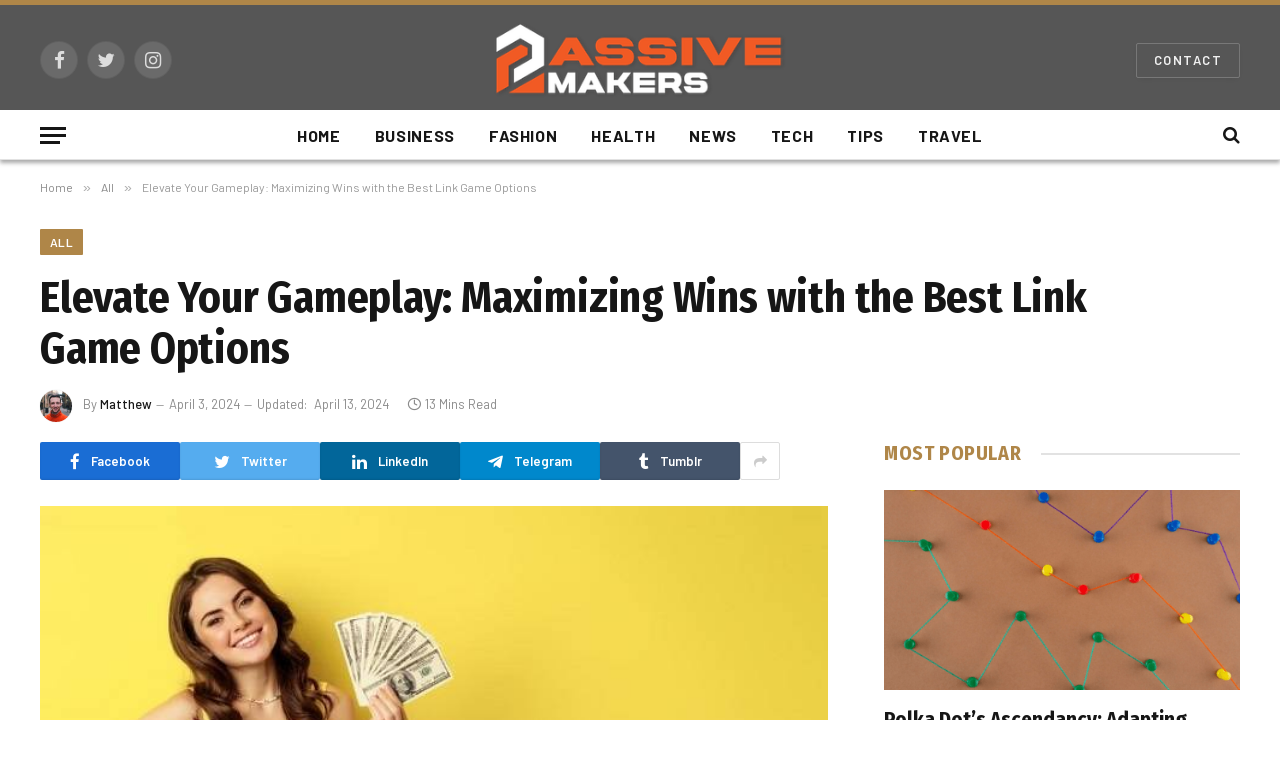

--- FILE ---
content_type: text/html; charset=UTF-8
request_url: https://passivemakers.com/elevate-your-gameplay-maximizing-wins-with-the-best-link-game-options/
body_size: 19060
content:

<!DOCTYPE html>
<html lang="en-US" prefix="og: https://ogp.me/ns#" class="s-light site-s-light">

<head>

	<meta charset="UTF-8" />
	<meta name="viewport" content="width=device-width, initial-scale=1" />
	
<!-- Search Engine Optimization by Rank Math - https://rankmath.com/ -->
<title>Elevate Your Gameplay: Maximizing Wins With The Best Link Game Options</title><link rel="preload" as="image" imagesrcset="https://passivemakers.com/wp-content/uploads/2024/04/Screenshot_8.jpg 700w, https://passivemakers.com/wp-content/uploads/2024/04/Screenshot_8-300x183.jpg 300w, https://passivemakers.com/wp-content/uploads/2024/04/Screenshot_8-150x92.jpg 150w, https://passivemakers.com/wp-content/uploads/2024/04/Screenshot_8-450x275.jpg 450w" imagesizes="(max-width: 788px) 100vw, 788px" /><link rel="preload" as="font" href="https://passivemakers.com/wp-content/themes/smart-mag/css/icons/fonts/ts-icons.woff2?v2.4" type="font/woff2" crossorigin="anonymous" />
<meta name="description" content="In the ever-evolving landscape of online gambling, two key components have emerged as integral to the experience: link slot and Sbobet login. These elements"/>
<meta name="robots" content="follow, index, max-snippet:-1, max-video-preview:-1, max-image-preview:large"/>
<link rel="canonical" href="https://passivemakers.com/elevate-your-gameplay-maximizing-wins-with-the-best-link-game-options/" />
<meta property="og:locale" content="en_US" />
<meta property="og:type" content="article" />
<meta property="og:title" content="Elevate Your Gameplay: Maximizing Wins With The Best Link Game Options" />
<meta property="og:description" content="In the ever-evolving landscape of online gambling, two key components have emerged as integral to the experience: link slot and Sbobet login. These elements" />
<meta property="og:url" content="https://passivemakers.com/elevate-your-gameplay-maximizing-wins-with-the-best-link-game-options/" />
<meta property="og:site_name" content="Passive Makers" />
<meta property="article:section" content="All" />
<meta property="og:updated_time" content="2024-04-13T10:19:33+00:00" />
<meta property="og:image" content="https://passivemakers.com/wp-content/uploads/2024/04/Screenshot_8.jpg" />
<meta property="og:image:secure_url" content="https://passivemakers.com/wp-content/uploads/2024/04/Screenshot_8.jpg" />
<meta property="og:image:width" content="700" />
<meta property="og:image:height" content="428" />
<meta property="og:image:alt" content="Elevate Your Gameplay: Maximizing Wins with the Best Link Game Options" />
<meta property="og:image:type" content="image/jpeg" />
<meta property="article:published_time" content="2024-04-03T10:16:34+00:00" />
<meta property="article:modified_time" content="2024-04-13T10:19:33+00:00" />
<meta name="twitter:card" content="summary_large_image" />
<meta name="twitter:title" content="Elevate Your Gameplay: Maximizing Wins With The Best Link Game Options" />
<meta name="twitter:description" content="In the ever-evolving landscape of online gambling, two key components have emerged as integral to the experience: link slot and Sbobet login. These elements" />
<meta name="twitter:image" content="https://passivemakers.com/wp-content/uploads/2024/04/Screenshot_8.jpg" />
<meta name="twitter:label1" content="Written by" />
<meta name="twitter:data1" content="Matthew" />
<meta name="twitter:label2" content="Time to read" />
<meta name="twitter:data2" content="12 minutes" />
<script type="application/ld+json" class="rank-math-schema">{"@context":"https://schema.org","@graph":[{"@type":["Organization","Person"],"@id":"https://passivemakers.com/#person","name":"passivemakers","url":"https://passivemakers.com","email":"hello@passivemakers.com","logo":{"@type":"ImageObject","@id":"https://passivemakers.com/#logo","url":"http://passivemakers.com/wp-content/uploads/2022/02/Passive-Makers-e1643985694428.png","contentUrl":"http://passivemakers.com/wp-content/uploads/2022/02/Passive-Makers-e1643985694428.png","caption":"Passive Makers","inLanguage":"en-US","width":"500","height":"88"},"telephone":"+8801533141618","image":{"@id":"https://passivemakers.com/#logo"}},{"@type":"WebSite","@id":"https://passivemakers.com/#website","url":"https://passivemakers.com","name":"Passive Makers","publisher":{"@id":"https://passivemakers.com/#person"},"inLanguage":"en-US"},{"@type":"ImageObject","@id":"https://passivemakers.com/wp-content/uploads/2024/04/Screenshot_8.jpg","url":"https://passivemakers.com/wp-content/uploads/2024/04/Screenshot_8.jpg","width":"700","height":"428","inLanguage":"en-US"},{"@type":"WebPage","@id":"https://passivemakers.com/elevate-your-gameplay-maximizing-wins-with-the-best-link-game-options/#webpage","url":"https://passivemakers.com/elevate-your-gameplay-maximizing-wins-with-the-best-link-game-options/","name":"Elevate Your Gameplay: Maximizing Wins With The Best Link Game Options","datePublished":"2024-04-03T10:16:34+00:00","dateModified":"2024-04-13T10:19:33+00:00","isPartOf":{"@id":"https://passivemakers.com/#website"},"primaryImageOfPage":{"@id":"https://passivemakers.com/wp-content/uploads/2024/04/Screenshot_8.jpg"},"inLanguage":"en-US"},{"@type":"Person","@id":"https://passivemakers.com/author/passivemakers/","name":"Matthew","url":"https://passivemakers.com/author/passivemakers/","image":{"@type":"ImageObject","@id":"https://secure.gravatar.com/avatar/7c00f289b06044e8ecb03351b0baa89c3523206ffeb8b2dec2a5ee575d1bfb7c?s=96&amp;d=mm&amp;r=g","url":"https://secure.gravatar.com/avatar/7c00f289b06044e8ecb03351b0baa89c3523206ffeb8b2dec2a5ee575d1bfb7c?s=96&amp;d=mm&amp;r=g","caption":"Matthew","inLanguage":"en-US"}},{"@type":"BlogPosting","headline":"Elevate Your Gameplay: Maximizing Wins With The Best Link Game Options","datePublished":"2024-04-03T10:16:34+00:00","dateModified":"2024-04-13T10:19:33+00:00","articleSection":"All","author":{"@id":"https://passivemakers.com/author/passivemakers/","name":"Matthew"},"publisher":{"@id":"https://passivemakers.com/#person"},"description":"In the ever-evolving landscape of online gambling, two key components have emerged as integral to the experience: link slot and Sbobet login. These elements","name":"Elevate Your Gameplay: Maximizing Wins With The Best Link Game Options","@id":"https://passivemakers.com/elevate-your-gameplay-maximizing-wins-with-the-best-link-game-options/#richSnippet","isPartOf":{"@id":"https://passivemakers.com/elevate-your-gameplay-maximizing-wins-with-the-best-link-game-options/#webpage"},"image":{"@id":"https://passivemakers.com/wp-content/uploads/2024/04/Screenshot_8.jpg"},"inLanguage":"en-US","mainEntityOfPage":{"@id":"https://passivemakers.com/elevate-your-gameplay-maximizing-wins-with-the-best-link-game-options/#webpage"}}]}</script>
<!-- /Rank Math WordPress SEO plugin -->

<link rel='dns-prefetch' href='//fonts.googleapis.com' />
<link rel="alternate" type="application/rss+xml" title="Passive Makers &raquo; Feed" href="https://passivemakers.com/feed/" />
<link rel="alternate" title="oEmbed (JSON)" type="application/json+oembed" href="https://passivemakers.com/wp-json/oembed/1.0/embed?url=https%3A%2F%2Fpassivemakers.com%2Felevate-your-gameplay-maximizing-wins-with-the-best-link-game-options%2F" />
<link rel="alternate" title="oEmbed (XML)" type="text/xml+oembed" href="https://passivemakers.com/wp-json/oembed/1.0/embed?url=https%3A%2F%2Fpassivemakers.com%2Felevate-your-gameplay-maximizing-wins-with-the-best-link-game-options%2F&#038;format=xml" />
<style id='wp-img-auto-sizes-contain-inline-css' type='text/css'>
img:is([sizes=auto i],[sizes^="auto," i]){contain-intrinsic-size:3000px 1500px}
/*# sourceURL=wp-img-auto-sizes-contain-inline-css */
</style>
<style id='classic-theme-styles-inline-css' type='text/css'>
/*! This file is auto-generated */
.wp-block-button__link{color:#fff;background-color:#32373c;border-radius:9999px;box-shadow:none;text-decoration:none;padding:calc(.667em + 2px) calc(1.333em + 2px);font-size:1.125em}.wp-block-file__button{background:#32373c;color:#fff;text-decoration:none}
/*# sourceURL=/wp-includes/css/classic-themes.min.css */
</style>
<link rel='stylesheet' id='wpo_min-header-0-css' href='https://passivemakers.com/wp-content/cache/wpo-minify/1766048153/assets/wpo-minify-header-2bbc3869.min.css' type='text/css' media='all' />
<script type="text/javascript" src="https://passivemakers.com/wp-content/cache/wpo-minify/1766048153/assets/wpo-minify-header-7ba40e52.min.js" id="wpo_min-header-0-js"></script>
<link rel="https://api.w.org/" href="https://passivemakers.com/wp-json/" /><link rel="alternate" title="JSON" type="application/json" href="https://passivemakers.com/wp-json/wp/v2/posts/17673" /><link rel="EditURI" type="application/rsd+xml" title="RSD" href="https://passivemakers.com/xmlrpc.php?rsd" />
<meta name="generator" content="WordPress 6.9" />
<link rel='shortlink' href='https://passivemakers.com/?p=17673' />

		<script>
		var BunyadSchemeKey = 'bunyad-scheme';
		(() => {
			const d = document.documentElement;
			const c = d.classList;
			var scheme = localStorage.getItem(BunyadSchemeKey);
			
			if (scheme) {
				d.dataset.origClass = c;
				scheme === 'dark' ? c.remove('s-light', 'site-s-light') : c.remove('s-dark', 'site-s-dark');
				c.add('site-s-' + scheme, 's-' + scheme);
			}
		})();
		</script>
		<meta name="generator" content="Elementor 3.17.3; features: e_dom_optimization, e_optimized_assets_loading, e_optimized_css_loading, additional_custom_breakpoints; settings: css_print_method-external, google_font-enabled, font_display-auto">
<link rel="icon" href="https://passivemakers.com/wp-content/uploads/2023/12/cropped-favicon-32x32.png" sizes="32x32" />
<link rel="icon" href="https://passivemakers.com/wp-content/uploads/2023/12/cropped-favicon-192x192.png" sizes="192x192" />
<link rel="apple-touch-icon" href="https://passivemakers.com/wp-content/uploads/2023/12/cropped-favicon-180x180.png" />
<meta name="msapplication-TileImage" content="https://passivemakers.com/wp-content/uploads/2023/12/cropped-favicon-270x270.png" />

	

<style id='global-styles-inline-css' type='text/css'>
:root{--wp--preset--aspect-ratio--square: 1;--wp--preset--aspect-ratio--4-3: 4/3;--wp--preset--aspect-ratio--3-4: 3/4;--wp--preset--aspect-ratio--3-2: 3/2;--wp--preset--aspect-ratio--2-3: 2/3;--wp--preset--aspect-ratio--16-9: 16/9;--wp--preset--aspect-ratio--9-16: 9/16;--wp--preset--color--black: #000000;--wp--preset--color--cyan-bluish-gray: #abb8c3;--wp--preset--color--white: #ffffff;--wp--preset--color--pale-pink: #f78da7;--wp--preset--color--vivid-red: #cf2e2e;--wp--preset--color--luminous-vivid-orange: #ff6900;--wp--preset--color--luminous-vivid-amber: #fcb900;--wp--preset--color--light-green-cyan: #7bdcb5;--wp--preset--color--vivid-green-cyan: #00d084;--wp--preset--color--pale-cyan-blue: #8ed1fc;--wp--preset--color--vivid-cyan-blue: #0693e3;--wp--preset--color--vivid-purple: #9b51e0;--wp--preset--gradient--vivid-cyan-blue-to-vivid-purple: linear-gradient(135deg,rgb(6,147,227) 0%,rgb(155,81,224) 100%);--wp--preset--gradient--light-green-cyan-to-vivid-green-cyan: linear-gradient(135deg,rgb(122,220,180) 0%,rgb(0,208,130) 100%);--wp--preset--gradient--luminous-vivid-amber-to-luminous-vivid-orange: linear-gradient(135deg,rgb(252,185,0) 0%,rgb(255,105,0) 100%);--wp--preset--gradient--luminous-vivid-orange-to-vivid-red: linear-gradient(135deg,rgb(255,105,0) 0%,rgb(207,46,46) 100%);--wp--preset--gradient--very-light-gray-to-cyan-bluish-gray: linear-gradient(135deg,rgb(238,238,238) 0%,rgb(169,184,195) 100%);--wp--preset--gradient--cool-to-warm-spectrum: linear-gradient(135deg,rgb(74,234,220) 0%,rgb(151,120,209) 20%,rgb(207,42,186) 40%,rgb(238,44,130) 60%,rgb(251,105,98) 80%,rgb(254,248,76) 100%);--wp--preset--gradient--blush-light-purple: linear-gradient(135deg,rgb(255,206,236) 0%,rgb(152,150,240) 100%);--wp--preset--gradient--blush-bordeaux: linear-gradient(135deg,rgb(254,205,165) 0%,rgb(254,45,45) 50%,rgb(107,0,62) 100%);--wp--preset--gradient--luminous-dusk: linear-gradient(135deg,rgb(255,203,112) 0%,rgb(199,81,192) 50%,rgb(65,88,208) 100%);--wp--preset--gradient--pale-ocean: linear-gradient(135deg,rgb(255,245,203) 0%,rgb(182,227,212) 50%,rgb(51,167,181) 100%);--wp--preset--gradient--electric-grass: linear-gradient(135deg,rgb(202,248,128) 0%,rgb(113,206,126) 100%);--wp--preset--gradient--midnight: linear-gradient(135deg,rgb(2,3,129) 0%,rgb(40,116,252) 100%);--wp--preset--font-size--small: 13px;--wp--preset--font-size--medium: 20px;--wp--preset--font-size--large: 36px;--wp--preset--font-size--x-large: 42px;--wp--preset--spacing--20: 0.44rem;--wp--preset--spacing--30: 0.67rem;--wp--preset--spacing--40: 1rem;--wp--preset--spacing--50: 1.5rem;--wp--preset--spacing--60: 2.25rem;--wp--preset--spacing--70: 3.38rem;--wp--preset--spacing--80: 5.06rem;--wp--preset--shadow--natural: 6px 6px 9px rgba(0, 0, 0, 0.2);--wp--preset--shadow--deep: 12px 12px 50px rgba(0, 0, 0, 0.4);--wp--preset--shadow--sharp: 6px 6px 0px rgba(0, 0, 0, 0.2);--wp--preset--shadow--outlined: 6px 6px 0px -3px rgb(255, 255, 255), 6px 6px rgb(0, 0, 0);--wp--preset--shadow--crisp: 6px 6px 0px rgb(0, 0, 0);}:where(.is-layout-flex){gap: 0.5em;}:where(.is-layout-grid){gap: 0.5em;}body .is-layout-flex{display: flex;}.is-layout-flex{flex-wrap: wrap;align-items: center;}.is-layout-flex > :is(*, div){margin: 0;}body .is-layout-grid{display: grid;}.is-layout-grid > :is(*, div){margin: 0;}:where(.wp-block-columns.is-layout-flex){gap: 2em;}:where(.wp-block-columns.is-layout-grid){gap: 2em;}:where(.wp-block-post-template.is-layout-flex){gap: 1.25em;}:where(.wp-block-post-template.is-layout-grid){gap: 1.25em;}.has-black-color{color: var(--wp--preset--color--black) !important;}.has-cyan-bluish-gray-color{color: var(--wp--preset--color--cyan-bluish-gray) !important;}.has-white-color{color: var(--wp--preset--color--white) !important;}.has-pale-pink-color{color: var(--wp--preset--color--pale-pink) !important;}.has-vivid-red-color{color: var(--wp--preset--color--vivid-red) !important;}.has-luminous-vivid-orange-color{color: var(--wp--preset--color--luminous-vivid-orange) !important;}.has-luminous-vivid-amber-color{color: var(--wp--preset--color--luminous-vivid-amber) !important;}.has-light-green-cyan-color{color: var(--wp--preset--color--light-green-cyan) !important;}.has-vivid-green-cyan-color{color: var(--wp--preset--color--vivid-green-cyan) !important;}.has-pale-cyan-blue-color{color: var(--wp--preset--color--pale-cyan-blue) !important;}.has-vivid-cyan-blue-color{color: var(--wp--preset--color--vivid-cyan-blue) !important;}.has-vivid-purple-color{color: var(--wp--preset--color--vivid-purple) !important;}.has-black-background-color{background-color: var(--wp--preset--color--black) !important;}.has-cyan-bluish-gray-background-color{background-color: var(--wp--preset--color--cyan-bluish-gray) !important;}.has-white-background-color{background-color: var(--wp--preset--color--white) !important;}.has-pale-pink-background-color{background-color: var(--wp--preset--color--pale-pink) !important;}.has-vivid-red-background-color{background-color: var(--wp--preset--color--vivid-red) !important;}.has-luminous-vivid-orange-background-color{background-color: var(--wp--preset--color--luminous-vivid-orange) !important;}.has-luminous-vivid-amber-background-color{background-color: var(--wp--preset--color--luminous-vivid-amber) !important;}.has-light-green-cyan-background-color{background-color: var(--wp--preset--color--light-green-cyan) !important;}.has-vivid-green-cyan-background-color{background-color: var(--wp--preset--color--vivid-green-cyan) !important;}.has-pale-cyan-blue-background-color{background-color: var(--wp--preset--color--pale-cyan-blue) !important;}.has-vivid-cyan-blue-background-color{background-color: var(--wp--preset--color--vivid-cyan-blue) !important;}.has-vivid-purple-background-color{background-color: var(--wp--preset--color--vivid-purple) !important;}.has-black-border-color{border-color: var(--wp--preset--color--black) !important;}.has-cyan-bluish-gray-border-color{border-color: var(--wp--preset--color--cyan-bluish-gray) !important;}.has-white-border-color{border-color: var(--wp--preset--color--white) !important;}.has-pale-pink-border-color{border-color: var(--wp--preset--color--pale-pink) !important;}.has-vivid-red-border-color{border-color: var(--wp--preset--color--vivid-red) !important;}.has-luminous-vivid-orange-border-color{border-color: var(--wp--preset--color--luminous-vivid-orange) !important;}.has-luminous-vivid-amber-border-color{border-color: var(--wp--preset--color--luminous-vivid-amber) !important;}.has-light-green-cyan-border-color{border-color: var(--wp--preset--color--light-green-cyan) !important;}.has-vivid-green-cyan-border-color{border-color: var(--wp--preset--color--vivid-green-cyan) !important;}.has-pale-cyan-blue-border-color{border-color: var(--wp--preset--color--pale-cyan-blue) !important;}.has-vivid-cyan-blue-border-color{border-color: var(--wp--preset--color--vivid-cyan-blue) !important;}.has-vivid-purple-border-color{border-color: var(--wp--preset--color--vivid-purple) !important;}.has-vivid-cyan-blue-to-vivid-purple-gradient-background{background: var(--wp--preset--gradient--vivid-cyan-blue-to-vivid-purple) !important;}.has-light-green-cyan-to-vivid-green-cyan-gradient-background{background: var(--wp--preset--gradient--light-green-cyan-to-vivid-green-cyan) !important;}.has-luminous-vivid-amber-to-luminous-vivid-orange-gradient-background{background: var(--wp--preset--gradient--luminous-vivid-amber-to-luminous-vivid-orange) !important;}.has-luminous-vivid-orange-to-vivid-red-gradient-background{background: var(--wp--preset--gradient--luminous-vivid-orange-to-vivid-red) !important;}.has-very-light-gray-to-cyan-bluish-gray-gradient-background{background: var(--wp--preset--gradient--very-light-gray-to-cyan-bluish-gray) !important;}.has-cool-to-warm-spectrum-gradient-background{background: var(--wp--preset--gradient--cool-to-warm-spectrum) !important;}.has-blush-light-purple-gradient-background{background: var(--wp--preset--gradient--blush-light-purple) !important;}.has-blush-bordeaux-gradient-background{background: var(--wp--preset--gradient--blush-bordeaux) !important;}.has-luminous-dusk-gradient-background{background: var(--wp--preset--gradient--luminous-dusk) !important;}.has-pale-ocean-gradient-background{background: var(--wp--preset--gradient--pale-ocean) !important;}.has-electric-grass-gradient-background{background: var(--wp--preset--gradient--electric-grass) !important;}.has-midnight-gradient-background{background: var(--wp--preset--gradient--midnight) !important;}.has-small-font-size{font-size: var(--wp--preset--font-size--small) !important;}.has-medium-font-size{font-size: var(--wp--preset--font-size--medium) !important;}.has-large-font-size{font-size: var(--wp--preset--font-size--large) !important;}.has-x-large-font-size{font-size: var(--wp--preset--font-size--x-large) !important;}
/*# sourceURL=global-styles-inline-css */
</style>
</head>

<body class="wp-singular post-template-default single single-post postid-17673 single-format-standard wp-custom-logo wp-theme-smart-mag right-sidebar post-layout-large post-cat-46 has-lb has-lb-sm layout-normal elementor-default elementor-kit-12541">



<div class="main-wrap">

	
<div class="off-canvas-backdrop"></div>
<div class="mobile-menu-container off-canvas s-dark" id="off-canvas">

	<div class="off-canvas-head">
		<a href="#" class="close"><i class="tsi tsi-times"></i></a>

		<div class="ts-logo">
			<img class="logo-mobile logo-image logo-image-dark" src="https://passivemakers.com/wp-content/uploads/2023/12/Passive.png" width="169" height="50" alt="Passive Makers"/><img class="logo-mobile logo-image" src="https://passivemakers.com/wp-content/uploads/2023/12/Passive.png" width="169" height="50" alt="Passive Makers"/>		</div>
	</div>

	<div class="off-canvas-content">

		
			<ul id="menu-main-menu" class="mobile-menu"><li id="menu-item-12553" class="menu-item menu-item-type-post_type menu-item-object-page menu-item-home menu-item-12553"><a href="https://passivemakers.com/">Home</a></li>
<li id="menu-item-12554" class="menu-item menu-item-type-taxonomy menu-item-object-category menu-item-12554"><a href="https://passivemakers.com/category/business/">Business</a></li>
<li id="menu-item-12555" class="menu-item menu-item-type-taxonomy menu-item-object-category menu-item-12555"><a href="https://passivemakers.com/category/fashion/">Fashion</a></li>
<li id="menu-item-12556" class="menu-item menu-item-type-taxonomy menu-item-object-category menu-item-12556"><a href="https://passivemakers.com/category/health/">Health</a></li>
<li id="menu-item-12557" class="menu-item menu-item-type-taxonomy menu-item-object-category menu-item-12557"><a href="https://passivemakers.com/category/news/">News</a></li>
<li id="menu-item-12558" class="menu-item menu-item-type-taxonomy menu-item-object-category menu-item-12558"><a href="https://passivemakers.com/category/tech/">Tech</a></li>
<li id="menu-item-12559" class="menu-item menu-item-type-taxonomy menu-item-object-category menu-item-12559"><a href="https://passivemakers.com/category/tips/">Tips</a></li>
<li id="menu-item-12560" class="menu-item menu-item-type-taxonomy menu-item-object-category menu-item-12560"><a href="https://passivemakers.com/category/travel/">Travel</a></li>
</ul>
		
		
		
		<div class="spc-social-block spc-social spc-social-b smart-head-social">
		
			
				<a href="#" class="link service s-facebook" target="_blank" rel="noopener">
					<i class="icon tsi tsi-facebook"></i>
					<span class="visuallyhidden">Facebook</span>
				</a>
									
			
				<a href="#" class="link service s-twitter" target="_blank" rel="noopener">
					<i class="icon tsi tsi-twitter"></i>
					<span class="visuallyhidden">Twitter</span>
				</a>
									
			
				<a href="#" class="link service s-instagram" target="_blank" rel="noopener">
					<i class="icon tsi tsi-instagram"></i>
					<span class="visuallyhidden">Instagram</span>
				</a>
									
			
		</div>

		
	</div>

</div>
<div class="smart-head smart-head-b smart-head-main" id="smart-head" data-sticky="auto" data-sticky-type="smart" data-sticky-full>
	
	<div class="smart-head-row smart-head-mid smart-head-row-3 s-dark smart-head-row-full">

		<div class="inner wrap">

							
				<div class="items items-left ">
				
		<div class="spc-social-block spc-social spc-social-b smart-head-social">
		
			
				<a href="#" class="link service s-facebook" target="_blank" rel="noopener">
					<i class="icon tsi tsi-facebook"></i>
					<span class="visuallyhidden">Facebook</span>
				</a>
									
			
				<a href="#" class="link service s-twitter" target="_blank" rel="noopener">
					<i class="icon tsi tsi-twitter"></i>
					<span class="visuallyhidden">Twitter</span>
				</a>
									
			
				<a href="#" class="link service s-instagram" target="_blank" rel="noopener">
					<i class="icon tsi tsi-instagram"></i>
					<span class="visuallyhidden">Instagram</span>
				</a>
									
			
		</div>

						</div>

							
				<div class="items items-center ">
					<a href="https://passivemakers.com/" title="Passive Makers" rel="home" class="logo-link ts-logo logo-is-image">
		<span>
			
				
					<img src="https://passivemakers.com/wp-content/uploads/2023/12/Passive.png" class="logo-image logo-image-dark" alt="Passive Makers" width="338" height="100"/><img src="https://passivemakers.com/wp-content/uploads/2023/12/Passive.png" class="logo-image" alt="Passive Makers" width="338" height="100"/>
									 
					</span>
	</a>				</div>

							
				<div class="items items-right ">
				
	<a href="https://passivemakers.com/contact-us/" class="ts-button ts-button-alt ts-button1">
		Contact	</a>
				</div>

						
		</div>
	</div>

	
	<div class="smart-head-row smart-head-bot smart-head-row-3 is-light has-center-nav smart-head-row-full">

		<div class="inner wrap">

							
				<div class="items items-left ">
				
<button class="offcanvas-toggle has-icon" type="button" aria-label="Menu">
	<span class="hamburger-icon hamburger-icon-a">
		<span class="inner"></span>
	</span>
</button>				</div>

							
				<div class="items items-center ">
					<div class="nav-wrap">
		<nav class="navigation navigation-main nav-hov-a">
			<ul id="menu-main-menu-1" class="menu"><li class="menu-item menu-item-type-post_type menu-item-object-page menu-item-home menu-item-12553"><a href="https://passivemakers.com/">Home</a></li>
<li class="menu-item menu-item-type-taxonomy menu-item-object-category menu-cat-37 menu-item-12554"><a href="https://passivemakers.com/category/business/">Business</a></li>
<li class="menu-item menu-item-type-taxonomy menu-item-object-category menu-cat-36 menu-item-12555"><a href="https://passivemakers.com/category/fashion/">Fashion</a></li>
<li class="menu-item menu-item-type-taxonomy menu-item-object-category menu-cat-39 menu-item-12556"><a href="https://passivemakers.com/category/health/">Health</a></li>
<li class="menu-item menu-item-type-taxonomy menu-item-object-category menu-cat-42 menu-item-12557"><a href="https://passivemakers.com/category/news/">News</a></li>
<li class="menu-item menu-item-type-taxonomy menu-item-object-category menu-cat-43 menu-item-12558"><a href="https://passivemakers.com/category/tech/">Tech</a></li>
<li class="menu-item menu-item-type-taxonomy menu-item-object-category menu-cat-41 menu-item-12559"><a href="https://passivemakers.com/category/tips/">Tips</a></li>
<li class="menu-item menu-item-type-taxonomy menu-item-object-category menu-cat-40 menu-item-12560"><a href="https://passivemakers.com/category/travel/">Travel</a></li>
</ul>		</nav>
	</div>
				</div>

							
				<div class="items items-right ">
				

	<a href="#" class="search-icon has-icon-only is-icon" title="Search">
		<i class="tsi tsi-search"></i>
	</a>

				</div>

						
		</div>
	</div>

	</div>
<div class="smart-head smart-head-a smart-head-mobile" id="smart-head-mobile" data-sticky="mid" data-sticky-type="smart" data-sticky-full>
	
	<div class="smart-head-row smart-head-mid smart-head-row-3 s-dark smart-head-row-full">

		<div class="inner wrap">

							
				<div class="items items-left ">
				
<button class="offcanvas-toggle has-icon" type="button" aria-label="Menu">
	<span class="hamburger-icon hamburger-icon-a">
		<span class="inner"></span>
	</span>
</button>				</div>

							
				<div class="items items-center ">
					<a href="https://passivemakers.com/" title="Passive Makers" rel="home" class="logo-link ts-logo logo-is-image">
		<span>
			
									<img class="logo-mobile logo-image logo-image-dark" src="https://passivemakers.com/wp-content/uploads/2023/12/Passive.png" width="169" height="50" alt="Passive Makers"/><img class="logo-mobile logo-image" src="https://passivemakers.com/wp-content/uploads/2023/12/Passive.png" width="169" height="50" alt="Passive Makers"/>									 
					</span>
	</a>				</div>

							
				<div class="items items-right ">
				

	<a href="#" class="search-icon has-icon-only is-icon" title="Search">
		<i class="tsi tsi-search"></i>
	</a>

				</div>

						
		</div>
	</div>

	</div>
<nav class="breadcrumbs is-full-width breadcrumbs-a" id="breadcrumb"><div class="inner ts-contain "><span><a href="https://passivemakers.com/"><span>Home</span></a></span><span class="delim">&raquo;</span><span><a href="https://passivemakers.com/category/all/"><span>All</span></a></span><span class="delim">&raquo;</span><span class="current">Elevate Your Gameplay: Maximizing Wins with the Best Link Game Options</span></div></nav>
<div class="main ts-contain cf right-sidebar">
	
		
	<div class="the-post-header s-head-modern s-head-large">
	<div class="post-meta post-meta-a post-meta-left post-meta-single has-below"><div class="post-meta-items meta-above"><span class="meta-item cat-labels">
						
						<a href="https://passivemakers.com/category/all/" class="category term-color-46" rel="category">All</a>
					</span>
					</div><h1 class="is-title post-title">Elevate Your Gameplay: Maximizing Wins with the Best Link Game Options</h1><div class="post-meta-items meta-below has-author-img"><span class="meta-item post-author has-img"><img alt="" src="https://passivemakers.com/wp-content/uploads/2023/12/Mathew.jpeg" class="avatar avatar-32 photo" height="32" width="32"><span class="by">By</span> <a href="https://passivemakers.com/author/passivemakers/" title="Posts by Matthew" rel="author">Matthew</a></span><span class="meta-item date"><time class="post-date" datetime="2024-04-03T10:16:34+00:00">April 3, 2024</time></span><span class="meta-item has-next-icon date-modified"><span class="updated-on">Updated:</span><time class="post-date" datetime="2024-04-13T10:19:33+00:00">April 13, 2024</time></span><span class="meta-item read-time has-icon"><i class="tsi tsi-clock"></i>13 Mins Read</span></div></div>
<div class="post-share post-share-b spc-social-colors  post-share-b1">

		
	
		
		<a href="https://www.facebook.com/sharer.php?u=https%3A%2F%2Fpassivemakers.com%2Felevate-your-gameplay-maximizing-wins-with-the-best-link-game-options%2F" class="cf service s-facebook service-lg" 
			title="Share on Facebook" target="_blank" rel="nofollow noopener">
			<i class="tsi tsi-tsi tsi-facebook"></i>
			<span class="label">Facebook</span>
		</a>
			
		
		<a href="https://twitter.com/intent/tweet?url=https%3A%2F%2Fpassivemakers.com%2Felevate-your-gameplay-maximizing-wins-with-the-best-link-game-options%2F&#038;text=Elevate%20Your%20Gameplay%3A%20Maximizing%20Wins%20with%20the%20Best%20Link%20Game%20Options" class="cf service s-twitter service-lg" 
			title="Share on X (Twitter)" target="_blank" rel="nofollow noopener">
			<i class="tsi tsi-tsi tsi-twitter"></i>
			<span class="label">Twitter</span>
		</a>
			
		
		<a href="https://www.linkedin.com/shareArticle?mini=true&#038;url=https%3A%2F%2Fpassivemakers.com%2Felevate-your-gameplay-maximizing-wins-with-the-best-link-game-options%2F" class="cf service s-linkedin service-lg" 
			title="Share on LinkedIn" target="_blank" rel="nofollow noopener">
			<i class="tsi tsi-tsi tsi-linkedin"></i>
			<span class="label">LinkedIn</span>
		</a>
			
		
		<a href="https://t.me/share/url?url=https%3A%2F%2Fpassivemakers.com%2Felevate-your-gameplay-maximizing-wins-with-the-best-link-game-options%2F&#038;title=Elevate%20Your%20Gameplay%3A%20Maximizing%20Wins%20with%20the%20Best%20Link%20Game%20Options" class="cf service s-telegram service-lg" 
			title="Share on Telegram" target="_blank" rel="nofollow noopener">
			<i class="tsi tsi-tsi tsi-telegram"></i>
			<span class="label">Telegram</span>
		</a>
			
		
		<a href="https://www.tumblr.com/share/link?url=https%3A%2F%2Fpassivemakers.com%2Felevate-your-gameplay-maximizing-wins-with-the-best-link-game-options%2F&#038;name=Elevate%20Your%20Gameplay%3A%20Maximizing%20Wins%20with%20the%20Best%20Link%20Game%20Options" class="cf service s-tumblr service-lg" 
			title="Share on Tumblr" target="_blank" rel="nofollow noopener">
			<i class="tsi tsi-tsi tsi-tumblr"></i>
			<span class="label">Tumblr</span>
		</a>
			
		
		<a href="https://www.reddit.com/submit?url=https%3A%2F%2Fpassivemakers.com%2Felevate-your-gameplay-maximizing-wins-with-the-best-link-game-options%2F&#038;title=Elevate%20Your%20Gameplay%3A%20Maximizing%20Wins%20with%20the%20Best%20Link%20Game%20Options" class="cf service s-reddit service-sm" 
			title="Share on Reddit" target="_blank" rel="nofollow noopener">
			<i class="tsi tsi-tsi tsi-reddit-alien"></i>
			<span class="label">Reddit</span>
		</a>
			
		
		<a href="https://wa.me/?text=Elevate%20Your%20Gameplay%3A%20Maximizing%20Wins%20with%20the%20Best%20Link%20Game%20Options%20https%3A%2F%2Fpassivemakers.com%2Felevate-your-gameplay-maximizing-wins-with-the-best-link-game-options%2F" class="cf service s-whatsapp service-sm" 
			title="Share on WhatsApp" target="_blank" rel="nofollow noopener">
			<i class="tsi tsi-tsi tsi-whatsapp"></i>
			<span class="label">WhatsApp</span>
		</a>
			
		
		<a href="/cdn-cgi/l/email-protection#[base64]" class="cf service s-email service-sm" title="Share via Email" target="_blank" rel="nofollow noopener">
			<i class="tsi tsi-tsi tsi-envelope-o"></i>
			<span class="label">Email</span>
		</a>
			
	
		
			<a href="#" class="show-more" title="Show More Social Sharing"><i class="tsi tsi-share"></i></a>
	
		
</div>
	
	
</div>
<div class="ts-row has-s-large-bot">
	<div class="col-8 main-content">

		
					<div class="single-featured">	
	<div class="featured">
				
			<a href="https://passivemakers.com/wp-content/uploads/2024/04/Screenshot_8.jpg" class="image-link media-ratio ar-bunyad-main" title="Elevate Your Gameplay: Maximizing Wins with the Best Link Game Options"><img width="788" height="515" src="[data-uri]" class="attachment-large size-large lazyload wp-post-image" alt="Screenshot 8" sizes="(max-width: 788px) 100vw, 788px" title="Elevate Your Gameplay: Maximizing Wins with the Best Link Game Options" decoding="async" fetchpriority="high" data-srcset="https://passivemakers.com/wp-content/uploads/2024/04/Screenshot_8.jpg 700w, https://passivemakers.com/wp-content/uploads/2024/04/Screenshot_8-300x183.jpg 300w, https://passivemakers.com/wp-content/uploads/2024/04/Screenshot_8-150x92.jpg 150w, https://passivemakers.com/wp-content/uploads/2024/04/Screenshot_8-450x275.jpg 450w" data-src="https://passivemakers.com/wp-content/uploads/2024/04/Screenshot_8.jpg"></a>		
						
			</div>

	</div>
		
		<div class="the-post s-post-large">

			<article id="post-17673" class="post-17673 post type-post status-publish format-standard has-post-thumbnail category-all">
				
<div class="post-content-wrap has-share-float">
						<div class="post-share-float share-float-b is-hidden spc-social-colors spc-social-colored">
	<div class="inner">
					<span class="share-text">Share</span>
		
		<div class="services">
					
				
			<a href="https://www.facebook.com/sharer.php?u=https%3A%2F%2Fpassivemakers.com%2Felevate-your-gameplay-maximizing-wins-with-the-best-link-game-options%2F" class="cf service s-facebook" target="_blank" title="Facebook" rel="nofollow noopener">
				<i class="tsi tsi-facebook"></i>
				<span class="label">Facebook</span>
			</a>
				
				
			<a href="https://twitter.com/intent/tweet?url=https%3A%2F%2Fpassivemakers.com%2Felevate-your-gameplay-maximizing-wins-with-the-best-link-game-options%2F&text=Elevate%20Your%20Gameplay%3A%20Maximizing%20Wins%20with%20the%20Best%20Link%20Game%20Options" class="cf service s-twitter" target="_blank" title="Twitter" rel="nofollow noopener">
				<i class="tsi tsi-twitter"></i>
				<span class="label">Twitter</span>
			</a>
				
				
			<a href="https://www.linkedin.com/shareArticle?mini=true&url=https%3A%2F%2Fpassivemakers.com%2Felevate-your-gameplay-maximizing-wins-with-the-best-link-game-options%2F" class="cf service s-linkedin" target="_blank" title="LinkedIn" rel="nofollow noopener">
				<i class="tsi tsi-linkedin"></i>
				<span class="label">LinkedIn</span>
			</a>
				
				
			<a href="https://pinterest.com/pin/create/button/?url=https%3A%2F%2Fpassivemakers.com%2Felevate-your-gameplay-maximizing-wins-with-the-best-link-game-options%2F&media=https%3A%2F%2Fpassivemakers.com%2Fwp-content%2Fuploads%2F2024%2F04%2FScreenshot_8.jpg&description=Elevate%20Your%20Gameplay%3A%20Maximizing%20Wins%20with%20the%20Best%20Link%20Game%20Options" class="cf service s-pinterest" target="_blank" title="Pinterest" rel="nofollow noopener">
				<i class="tsi tsi-pinterest-p"></i>
				<span class="label">Pinterest</span>
			</a>
				
				
			<a href="/cdn-cgi/l/email-protection#[base64]" class="cf service s-email" target="_blank" title="Email" rel="nofollow noopener">
				<i class="tsi tsi-envelope-o"></i>
				<span class="label">Email</span>
			</a>
				
		
					
		</div>
	</div>		
</div>
			
	<div class="post-content cf entry-content content-spacious">

		
				
		<div id="ez-toc-container" class="ez-toc-v2_0_79_2 counter-hierarchy ez-toc-counter ez-toc-grey ez-toc-container-direction">
<p class="ez-toc-title" style="cursor:inherit">Table of Contents</p>
<label for="ez-toc-cssicon-toggle-item-69723d3498f35" class="ez-toc-cssicon-toggle-label"><span class=""><span class="eztoc-hide" style="display:none;">Toggle</span><span class="ez-toc-icon-toggle-span"><svg style="fill: #999;color:#999" xmlns="http://www.w3.org/2000/svg" class="list-377408" width="20px" height="20px" viewBox="0 0 24 24" fill="none"><path d="M6 6H4v2h2V6zm14 0H8v2h12V6zM4 11h2v2H4v-2zm16 0H8v2h12v-2zM4 16h2v2H4v-2zm16 0H8v2h12v-2z" fill="currentColor"></path></svg><svg style="fill: #999;color:#999" class="arrow-unsorted-368013" xmlns="http://www.w3.org/2000/svg" width="10px" height="10px" viewBox="0 0 24 24" version="1.2" baseProfile="tiny"><path d="M18.2 9.3l-6.2-6.3-6.2 6.3c-.2.2-.3.4-.3.7s.1.5.3.7c.2.2.4.3.7.3h11c.3 0 .5-.1.7-.3.2-.2.3-.5.3-.7s-.1-.5-.3-.7zM5.8 14.7l6.2 6.3 6.2-6.3c.2-.2.3-.5.3-.7s-.1-.5-.3-.7c-.2-.2-.4-.3-.7-.3h-11c-.3 0-.5.1-.7.3-.2.2-.3.5-.3.7s.1.5.3.7z"/></svg></span></span></label><input type="checkbox"  id="ez-toc-cssicon-toggle-item-69723d3498f35"  aria-label="Toggle" /><nav><ul class='ez-toc-list ez-toc-list-level-1 ' ><li class='ez-toc-page-1 ez-toc-heading-level-2'><a class="ez-toc-link ez-toc-heading-1" href="#Link_Slot_Expanding_the_Gaming_Horizon" >Link Slot: Expanding the Gaming Horizon</a></li><li class='ez-toc-page-1 ez-toc-heading-level-2'><a class="ez-toc-link ez-toc-heading-2" href="#Understanding_the_Role_of_Link_Slot" >Understanding the Role of Link Slot</a></li><li class='ez-toc-page-1 ez-toc-heading-level-2'><a class="ez-toc-link ez-toc-heading-3" href="#The_Benefits_of_Link_Slot" >The Benefits of Link Slot</a></li><li class='ez-toc-page-1 ez-toc-heading-level-2'><a class="ez-toc-link ez-toc-heading-4" href="#The_Evolution_of_Link_Slot" >The Evolution of Link Slot</a></li><li class='ez-toc-page-1 ez-toc-heading-level-2'><a class="ez-toc-link ez-toc-heading-5" href="#Sbobet_Login_Securing_Your_Online_Gambling_Journey" >Sbobet Login : Securing Your Online Gambling Journey</a></li><li class='ez-toc-page-1 ez-toc-heading-level-2'><a class="ez-toc-link ez-toc-heading-6" href="#Understanding_the_Significance_of_Sbobet_Login" >Understanding the Significance of Sbobet Login</a></li><li class='ez-toc-page-1 ez-toc-heading-level-2'><a class="ez-toc-link ez-toc-heading-7" href="#The_Sbobet_Login_Process_Safeguarding_Player_Accounts" >The Sbobet Login Process: Safeguarding Player Accounts</a></li><li class='ez-toc-page-1 ez-toc-heading-level-2'><a class="ez-toc-link ez-toc-heading-8" href="#The_Importance_of_Sbobet_Login_in_the_Online_Gambling_Ecosystem" >The Importance of Sbobet Login in the Online Gambling Ecosystem</a></li><li class='ez-toc-page-1 ez-toc-heading-level-2'><a class="ez-toc-link ez-toc-heading-9" href="#The_Evolution_of_Sbobet_Login_Embracing_Technological_Advancements" >The Evolution of Sbobet Login: Embracing Technological Advancements</a></li><li class='ez-toc-page-1 ez-toc-heading-level-2'><a class="ez-toc-link ez-toc-heading-10" href="#Conclusion" >Conclusion</a></li></ul></nav></div>
<p>In the ever-evolving landscape of online gambling, two key components have emerged as integral to the experience: <a href="https://pelatihanhomeschooling.com/" target="_blank" rel="noopener">link slot</a> and Sbobet login. These elements have become crucial touchpoints for players seeking thrilling gaming opportunities, seamless access, and a secure environment to indulge their gambling passions.</p>
<p>This comprehensive blog post will delve deep into the intricacies of link slots and Sbobet login. It will provide a detailed exploration of their significance, features, and how they shape the online gambling ecosystem. Whether you&#8217;re a seasoned online gambler or a newcomer, this guide will equip you with the knowledge and insights to navigate the dynamic world of internet-based gambling with confidence and discernment.</p>
<p>From understanding the role of link slots in broadening game selection to unravelling the importance of Sbobet login in ensuring a seamless and secure user experience, we will leave no stone unturned. By the end of this article, you will clearly understand the pivotal functions these two elements play in the online gambling industry, empowering you to make informed decisions about your gaming pursuits.</p>
<p>So, let&#8217;s embark on this captivating journey, unlocking the secrets and nuances of link slot and Sbobet login and elevating your knowledge of the ever-evolving world of online gambling.</p>
<h2><span class="ez-toc-section" id="Link_Slot_Expanding_the_Gaming_Horizon"></span>Link Slot: Expanding the Gaming Horizon<span class="ez-toc-section-end"></span></h2>
<p>In the dynamic world of online gambling, the concept of a link slot has emerged as a game-changing innovation, transforming how players access and engage with various gaming options. This revolutionary approach has broadened the horizons of online gambling and empowered players to explore a diverse range of slot machines, table games, and specialty offerings with unparalleled convenience.</p>
<h2><span class="ez-toc-section" id="Understanding_the_Role_of_Link_Slot"></span>Understanding the Role of Link Slot<span class="ez-toc-section-end"></span></h2>
<p>At its core, the link slot is a centralized hub or gateway connecting players to many online gambling platforms and their respective game libraries. Rather than being confined to a single casino or operator, the link slot provides users a seamless way to navigate and explore various gaming options from multiple providers, all within a single interface.</p>
<p>This interconnectivity and accessibility offered by link slots have revolutionized the online gambling landscape, catering to modern players&#8217; ever-evolving preferences and demands. By consolidating numerous gaming platforms under a single umbrella, link slots have effectively broken down the barriers that previously limited players&#8217; access to various games and experiences.</p>
<h2><span class="ez-toc-section" id="The_Benefits_of_Link_Slot"></span>The Benefits of Link Slot<span class="ez-toc-section-end"></span></h2>
<p>The integration of link slots into the online gambling ecosystem has unlocked a multitude of benefits for both players and operators alike. Let&#8217;s delve into the key advantages that make link slot a game-changer in the industry:</p>
<p><strong>Expanded Game Selection</strong>: One of the primary advantages of link slots is its sheer breadth and depth of gaming options. By connecting players to a vast network of online gambling platforms, link slot grants access to hundreds, if not thousands, of slot machines, table games, live dealer experiences, and specialty offerings. This expansive selection caters to players&#8217; diverse preferences and interests, ensuring that there is something for everyone, regardless of their gaming preferences.</p>
<p><strong>Convenience and Accessibility</strong>: Link slot streamlines the online gambling experience by eliminating the need to navigate and register with multiple platforms individually. Players can access a wide range of games and operators through a single, user-friendly interface, simplifying the process of discovering new and exciting gaming opportunities. This level of convenience is particularly appealing to modern players who value efficiency and seamless access to their preferred gambling activities.</p>
<p><strong>Comparative Advantages</strong>: Link slot empowers players to explore and compare various gaming platforms, promotions, and payout rates. This transparency and ability to make informed decisions can lead to better value for players, as they can identify the online gambling destinations that best align with their preferences and offer the most favourable terms and incentives.</p>
<p><strong>Bonuses and Promotions</strong>: By providing access to a diverse network of online gambling platforms, link slot enables players to take advantage of a wide range of bonuses, promotions, and loyalty programs. From welcome bonuses and free spins to ongoing rewards and VIP perks, consolidating multiple operators under a single link slot platform can significantly enhance the overall value proposition for players.</p>
<p><strong>Cross-Platform Compatibility</strong>: The versatility of the link slot extends to its cross-platform compatibility, allowing players to transition between desktop and mobile devices seamlessly. This flexibility ensures that players can enjoy their favourite games and access their accounts from anywhere, further enhancing the convenience and accessibility of the online gambling experience.</p>
<h2><span class="ez-toc-section" id="The_Evolution_of_Link_Slot"></span>The Evolution of Link Slot<span class="ez-toc-section-end"></span></h2>
<p>As the online gambling industry continues to evolve, the role and functionality of link slots have also undergone a steady transformation. Driven by the ever-changing demands of players and the rapid advancements in technology, Link Slot has consistently adapted to provide a more sophisticated and intuitive user experience.</p>
<p>One of the notable developments in the evolution of link slots is the integration of advanced search and filtering capabilities. Players can now easily navigate the vast game libraries by applying filters based on various criteria, such as game type, provider, volatility, and even features like free spins or progressive jackpots. This level of granular control empowers players to quickly and efficiently identify the games that best cater to their preferences and gaming styles.</p>
<p>Furthermore, the emergence of personalized recommendations and tailored suggestions within link slot platforms has enhanced the player experience. By leveraging data-driven algorithms and machine learning, these systems can analyze player behaviour and preferences to curate personalized game recommendations, ensuring that users are consistently exposed to new and engaging gaming opportunities that align with their interests.</p>
<p>As the online gambling industry continues to evolve, the role and functionality of link slots will undoubtedly continue to adapt and expand. With the incorporation of emerging technologies, such as virtual reality and augmented reality, link slots may eventually enable even more immersive and seamless gaming experiences, blurring the lines between the digital and physical worlds of gambling.</p>
<h2><span class="ez-toc-section" id="Sbobet_Login_Securing_Your_Online_Gambling_Journey"></span>Sbobet Login : Securing Your Online Gambling Journey<span class="ez-toc-section-end"></span></h2>
<p>In the dynamic and ever-evolving world of online gambling, the Sbobet login process has emerged as a critical component that ensures the security, reliability, and seamless accessibility of users&#8217; gaming experiences. As a leading global brand, Sbobet has consistently emphasized the importance of robust login protocols and account management features, solidifying its reputation as a trusted and reliable platform for sports betting, casino games, and beyond.</p>
<h2><span class="ez-toc-section" id="Understanding_the_Significance_of_Sbobet_Login"></span>Understanding the Significance of Sbobet Login<span class="ez-toc-section-end"></span></h2>
<p>The Sbobet login process is the gateway to a comprehensive and secure online gambling ecosystem, granting players access to a wide range of gaming options, personalized account management tools, and a suite of advanced features that enhance the overall user experience.</p>
<p>The Sbobet login is a crucial security measure, protecting players&#8217; sensitive personal and financial information from unauthorized access. By requiring users to authenticate their identity through a secure login procedure, Sbobet effectively mitigates the risks associated with online gambling, such as fraud, identity theft, and illegal activities.</p>
<p>Beyond its security functions, the Sbobet login process also plays a pivotal role in enabling players to seamlessly access their accounts, track their gaming history, manage their bankrolls, and take advantage of a wide range of personalized features and services.</p>
<h2><span class="ez-toc-section" id="The_Sbobet_Login_Process_Safeguarding_Player_Accounts"></span>The Sbobet Login Process: Safeguarding Player Accounts<span class="ez-toc-section-end"></span></h2>
<p>Sbobet&#8217;s login process is designed with a multilayered approach to security, ensuring the highest levels of protection for its users&#8217; accounts and sensitive information. Let&#8217;s delve into the key components that underpin this robust login system:</p>
<p><strong>Username and Password</strong>: The foundation of the Sbobet login process is the traditional combination of a unique username and a secure password. Players must create a personalized username and a strong, complex password that adheres to industry-standard password strength and security guidelines.</p>
<p><strong>Two-Factor Authentication (2FA):</strong> To further enhance the security of Sbobet accounts, the platform leverages two-factor authentication (2FA). This additional layer of security requires players to provide a unique one-time code, typically sent to their registered mobile devices, in addition to their username and password. This prevents unauthorized access, even if a player&#8217;s login credentials are compromised.</p>
<p><strong>Biometric Authentication</strong>: Sbobet has also integrated biometric authentication options, such as fingerprint or facial recognition, for players who access the platform through mobile devices. These biometric safeguards provide an extra level of security, as they rely on the unique physical characteristics of the user, making it virtually impossible for unauthorized individuals to access the account.</p>
<p><strong>Secure Connections</strong>: Sbobet ensures that all login and account management activities occur over encrypted and secure connections, utilizing industry-standard SSL/TLS protocols. This safeguards the transmission of sensitive data, such as login credentials and financial transactions, protecting players from the risks of man-in-the-middle attacks or eavesdropping.</p>
<p><strong>Multi-Device Management</strong>: Sbobet&#8217;s login system allows players to manage and monitor their account access across multiple devices. Users can review their login history, detect any suspicious activities, and revoke access to devices they no longer use, further strengthening the overall security of their accounts.</p>
<p><strong>Comprehensive Account Management Tools</strong>: The Sbobet login experience extends beyond the initial authentication process, providing players with a robust suite of account management tools. These features empower users to track their gaming activities, monitor their bankroll, set personalized betting limits, and exercise control over their online gambling experience.</p>
<h2><span class="ez-toc-section" id="The_Importance_of_Sbobet_Login_in_the_Online_Gambling_Ecosystem"></span>The Importance of Sbobet Login in the Online Gambling Ecosystem<span class="ez-toc-section-end"></span></h2>
<p>The Sbobet login process plays a pivotal role in the broader online gambling ecosystem, serving as a critical linchpin that ensures players&#8217; security, reliability, and overall user experience.</p>
<p><strong>Regulatory Compliance and Player Protection</strong>: Sbobet&#8217;s commitment to robust login protocols and account management features align with the stringent regulatory requirements governing the online gambling industry. By adhering to these standards, Sbobet demonstrates its dedication to player protection and responsible gambling, earning the trust and confidence of its users.</p>
<p><strong>Fraud Prevention and Anti-Money Laundering (AML) Measures</strong>: The Sbobet login process is crucial to the platform&#8217;s overall fraud prevention and anti-money laundering (AML) efforts. By verifying player identities and monitoring account activities, Sbobet can effectively detect and mitigate the risks of fraudulent or illicit activities, ensuring the integrity of its operations and the safety of its user base.</p>
<p><strong>Personalized User Experience</strong>: The Sbobet login experience goes beyond mere security and is a gateway to a personalized and tailored gambling journey. By providing players with comprehensive account management tools and the ability to customize their preferences, Sbobet empowers users to take control of their gaming experiences, fostering a sense of ownership and engagement.</p>
<p><strong>Responsible Gambling Practices</strong>: Sbobet&#8217;s robust login system and suite of responsible gambling features reinforce the platform&#8217;s commitment to promoting safe and sustainable gaming practices. Players can set deposit limits, self-exclude, and access a range of resources to help them maintain control over their gambling activities, further enhancing the overall responsible gaming ecosystem.</p>
<p><strong>Operational Efficiency and Scalability</strong>: From an operational standpoint, the Sbobet login process ensures the platform can manage and scale its user base efficiently. By streamlining the authentication process and providing secure access to account management tools, Sbobet can optimize its internal operations, allocate resources more effectively, and deliver a seamless experience to its growing player community.</p>
<h2><span class="ez-toc-section" id="The_Evolution_of_Sbobet_Login_Embracing_Technological_Advancements"></span>The Evolution of Sbobet Login: Embracing Technological Advancements<span class="ez-toc-section-end"></span></h2>
<p>As the online gambling industry continues to evolve, the Sbobet login process has also undergone a steady transformation, incorporating the latest technological advancements to enhance security, user experience, and operational efficiency.</p>
<p>One of the notable developments in the evolution of Sbobet login is the integration of biometric authentication. By leveraging cutting-edge technologies such as fingerprint scanning and facial recognition, Sbobet has introduced seamless and highly secure login options that capitalize on the unique physical characteristics of each user. This innovation not only strengthens the platform&#8217;s overall security but also provides a more convenient and frictionless login experience for players.</p>
<p>Furthermore, Sbobet has embraced the capabilities of artificial intelligence (AI) and machine learning to bolster its login and account management systems. These advanced technologies enable the platform to detect and analyze patterns of suspicious activity, proactively identify potential threats, and implement real-time mitigation strategies to safeguard player accounts and the overall integrity of the platform.</p>
<p>As the online gambling industry evolves, the <a href="https://www.erating.org/" target="_blank" rel="noopener">Sbobet login</a> process will continue to adapt and expand, incorporating emerging technologies and innovative security protocols to provide an even more robust and user-centric experience. This relentless pursuit of technological advancement underscores Sbobet&#8217;s commitment to staying ahead of the curve and delivering a secure, reliable, and seamless online gambling experience to its ever-growing player base.</p>
<h2><span class="ez-toc-section" id="Conclusion"></span>Conclusion<span class="ez-toc-section-end"></span></h2>
<p>In the dynamic and ever-evolving world of online gambling, link slot and Sbobet login concepts have emerged as integral components that shape the overall user experience and define the industry&#8217;s landscape. These two crucial elements have transformed how players access and engage with a diverse range of gaming opportunities and established new standards for security, reliability, and responsible gambling practices.</p>
<p>The integration of link slots has ushered in a new era of convenience and accessibility, empowering players to explore a vast network of online gambling platforms and their respective game libraries through a single, consolidated interface by breaking down the barriers that previously limited player choice, link slot has expanded gaming horizons, catering to the diverse preferences and interests of modern players.</p>
<p>The first and most secure Sbobet login process complements the expanscomplementsns offered by the link slot. Sbobet&#8217;s commitment to multilayered authentication, biometric verification, and comprehensive account management tools has solidified its reputation as a trusted and reliable platform for sports betting, casino gaming, and beyond. The Sbobet login experience not only safeguards player accounts and sensitive information but also empowers users to take control of their gambling journeys, promoting responsible gaming practices and fostering a sense of transparency and trust.</p>
<p>As the online gambling industry evolves, link slots and Sbobet login significance will only grow. These two key components will undoubtedly play pivotal roles in shaping the industry&#8217;s future, adapting to emerging technologies, regulatory changes, and the ever-shifting demands of players.</p>
<p>By delving into the intricacies and nuances explored in this comprehensive guide, you now understand the critical functions that link slot and Sbobet login serve in the online gambling ecosystem. With this knowledge, you can confidently navigate the dynamic world of internet-based gambling, making informed decisions that align with your personal preferences, gaming goals, and commitment to responsible gaming practices.</p>
<p>The digital transformation of the gambling industry is an ongoing journey, and platforms like link slot and Sbobet login are at the forefront, leading the way and setting new standards for player experience, security, and responsible gaming. As you continue to explore and indulge in the thrilling world of online gambling, remember these two elements&#8217; pivotal roles and leverage them to enhance your gaming journey.</p>

				
		
		
		
	</div>
</div>
	
			</article>

			
	
	<div class="post-share-bot">
		<span class="info">Share.</span>
		
		<span class="share-links spc-social spc-social-colors spc-social-bg">

			
			
				<a href="https://www.facebook.com/sharer.php?u=https%3A%2F%2Fpassivemakers.com%2Felevate-your-gameplay-maximizing-wins-with-the-best-link-game-options%2F" class="service s-facebook tsi tsi-facebook" 
					title="Share on Facebook" target="_blank" rel="nofollow noopener">
					<span class="visuallyhidden">Facebook</span>
				</a>
					
			
				<a href="https://twitter.com/intent/tweet?url=https%3A%2F%2Fpassivemakers.com%2Felevate-your-gameplay-maximizing-wins-with-the-best-link-game-options%2F&#038;text=Elevate%20Your%20Gameplay%3A%20Maximizing%20Wins%20with%20the%20Best%20Link%20Game%20Options" class="service s-twitter tsi tsi-twitter" 
					title="Share on X (Twitter)" target="_blank" rel="nofollow noopener">
					<span class="visuallyhidden">Twitter</span>
				</a>
					
			
				<a href="https://pinterest.com/pin/create/button/?url=https%3A%2F%2Fpassivemakers.com%2Felevate-your-gameplay-maximizing-wins-with-the-best-link-game-options%2F&#038;media=https%3A%2F%2Fpassivemakers.com%2Fwp-content%2Fuploads%2F2024%2F04%2FScreenshot_8.jpg&#038;description=Elevate%20Your%20Gameplay%3A%20Maximizing%20Wins%20with%20the%20Best%20Link%20Game%20Options" class="service s-pinterest tsi tsi-pinterest" 
					title="Share on Pinterest" target="_blank" rel="nofollow noopener">
					<span class="visuallyhidden">Pinterest</span>
				</a>
					
			
				<a href="https://www.linkedin.com/shareArticle?mini=true&#038;url=https%3A%2F%2Fpassivemakers.com%2Felevate-your-gameplay-maximizing-wins-with-the-best-link-game-options%2F" class="service s-linkedin tsi tsi-linkedin" 
					title="Share on LinkedIn" target="_blank" rel="nofollow noopener">
					<span class="visuallyhidden">LinkedIn</span>
				</a>
					
			
				<a href="https://www.tumblr.com/share/link?url=https%3A%2F%2Fpassivemakers.com%2Felevate-your-gameplay-maximizing-wins-with-the-best-link-game-options%2F&#038;name=Elevate%20Your%20Gameplay%3A%20Maximizing%20Wins%20with%20the%20Best%20Link%20Game%20Options" class="service s-tumblr tsi tsi-tumblr" 
					title="Share on Tumblr" target="_blank" rel="nofollow noopener">
					<span class="visuallyhidden">Tumblr</span>
				</a>
					
			
				<a href="https://t.me/share/url?url=https%3A%2F%2Fpassivemakers.com%2Felevate-your-gameplay-maximizing-wins-with-the-best-link-game-options%2F&#038;title=Elevate%20Your%20Gameplay%3A%20Maximizing%20Wins%20with%20the%20Best%20Link%20Game%20Options" class="service s-telegram tsi tsi-telegram" 
					title="Share on Telegram" target="_blank" rel="nofollow noopener">
					<span class="visuallyhidden">Telegram</span>
				</a>
					
			
				<a href="/cdn-cgi/l/email-protection#[base64]" class="service s-email tsi tsi-envelope-o" title="Share via Email" target="_blank" rel="nofollow noopener">
					<span class="visuallyhidden">Email</span>
				</a>
					
			
			
		</span>
	</div>
	


	<section class="navigate-posts">
	
		<div class="previous">
					<span class="main-color title"><i class="tsi tsi-chevron-left"></i> Previous Article</span><span class="link"><a href="https://passivemakers.com/10-tips-for-maintaining-good-muscular-health/" rel="prev">10 Tips for Maintaining Good Muscular Health</a></span>
				</div>
		<div class="next">
					<span class="main-color title">Next Article <i class="tsi tsi-chevron-right"></i></span><span class="link"><a href="https://passivemakers.com/winning-formulas-strategies-of-the-best-toto-game-winners/" rel="next">Winning Formulas: Strategies of the Best Toto Game Winners</a></span>
				</div>		
	</section>



	<div class="author-box">
			<section class="author-info">
	
		<img alt="" src="https://passivemakers.com/wp-content/uploads/2023/12/Mathew.jpeg" class="avatar avatar-95 photo" height="95" width="95">		
		<div class="description">
			<a href="https://passivemakers.com/author/passivemakers/" title="Posts by Matthew" rel="author">Matthew</a>			
			<ul class="social-icons">
						</ul>
			
			<p class="bio">Hello Guyz, I'm Matthew and I'm the author behind Passivemakers.com. I'm here to share my experience about blogging, news, politics, travel and more. Stay connected to passivemakers.</p>
		</div>
		
	</section>	</div>


	<section class="related-posts">
							
							
				<div class="block-head block-head-ac block-head-e block-head-e2 is-left">

					<h4 class="heading">Related <span class="color">Posts</span></h4>					
									</div>
				
			
				<section class="block-wrap block-grid cols-gap-sm mb-none" data-id="1">

				
			<div class="block-content">
					
	<div class="loop loop-grid loop-grid-sm grid grid-3 md:grid-2 xs:grid-1">

					
<article class="l-post grid-post grid-sm-post">

	
			<div class="media">

		
			<a href="https://passivemakers.com/the-evolution-of-video-games-from-pixels-to-virtual-reality/" class="image-link media-ratio ratio-16-9" title="The Evolution of Video Games: From Pixels to Virtual Reality"><span data-bgsrc="https://passivemakers.com/wp-content/uploads/2024/07/6-450x275.png" class="img bg-cover wp-post-image attachment-bunyad-medium size-bunyad-medium lazyload" data-bgset="https://passivemakers.com/wp-content/uploads/2024/07/6-450x275.png 450w, https://passivemakers.com/wp-content/uploads/2024/07/6-300x183.png 300w, https://passivemakers.com/wp-content/uploads/2024/07/6-150x92.png 150w, https://passivemakers.com/wp-content/uploads/2024/07/6.png 700w" data-sizes="auto, (max-width: 377px) 100vw, 377px"></span></a>			
			
			
			
		
		</div>
	

	
		<div class="content">

			<div class="post-meta post-meta-a has-below"><h2 class="is-title post-title"><a href="https://passivemakers.com/the-evolution-of-video-games-from-pixels-to-virtual-reality/">The Evolution of Video Games: From Pixels to Virtual Reality</a></h2><div class="post-meta-items meta-below"><span class="meta-item date"><span class="date-link"><time class="post-date" datetime="2025-10-25T10:54:31+00:00">October 25, 2025</time></span></span></div></div>			
			
			
		</div>

	
</article>					
<article class="l-post grid-post grid-sm-post">

	
			<div class="media">

		
			<a href="https://passivemakers.com/online-games-that-pay-players-for-their-skills/" class="image-link media-ratio ratio-16-9" title="Online Games That Pay Players for Their Skills"><span data-bgsrc="https://passivemakers.com/wp-content/uploads/2025/04/4-450x275.png" class="img bg-cover wp-post-image attachment-bunyad-medium size-bunyad-medium lazyload" data-bgset="https://passivemakers.com/wp-content/uploads/2025/04/4-450x275.png 450w, https://passivemakers.com/wp-content/uploads/2025/04/4-300x183.png 300w, https://passivemakers.com/wp-content/uploads/2025/04/4-150x92.png 150w, https://passivemakers.com/wp-content/uploads/2025/04/4.png 700w" data-sizes="auto, (max-width: 377px) 100vw, 377px"></span></a>			
			
			
			
		
		</div>
	

	
		<div class="content">

			<div class="post-meta post-meta-a has-below"><h2 class="is-title post-title"><a href="https://passivemakers.com/online-games-that-pay-players-for-their-skills/">Online Games That Pay Players for Their Skills</a></h2><div class="post-meta-items meta-below"><span class="meta-item date"><span class="date-link"><time class="post-date" datetime="2025-03-10T04:25:52+00:00">March 10, 2025</time></span></span></div></div>			
			
			
		</div>

	
</article>					
<article class="l-post grid-post grid-sm-post">

	
			<div class="media">

		
			<a href="https://passivemakers.com/the-impact-of-artificial-intelligence-on-online-game-personalization/" class="image-link media-ratio ratio-16-9" title="The Impact of Artificial Intelligence on Online Game Personalization"><span data-bgsrc="https://passivemakers.com/wp-content/uploads/2025/02/download-450x275.png" class="img bg-cover wp-post-image attachment-bunyad-medium size-bunyad-medium lazyload" data-bgset="https://passivemakers.com/wp-content/uploads/2025/02/download-450x275.png 450w, https://passivemakers.com/wp-content/uploads/2025/02/download-300x183.png 300w, https://passivemakers.com/wp-content/uploads/2025/02/download-150x92.png 150w, https://passivemakers.com/wp-content/uploads/2025/02/download.png 700w" data-sizes="auto, (max-width: 377px) 100vw, 377px"></span></a>			
			
			
			
		
		</div>
	

	
		<div class="content">

			<div class="post-meta post-meta-a has-below"><h2 class="is-title post-title"><a href="https://passivemakers.com/the-impact-of-artificial-intelligence-on-online-game-personalization/">The Impact of Artificial Intelligence on Online Game Personalization</a></h2><div class="post-meta-items meta-below"><span class="meta-item date"><span class="date-link"><time class="post-date" datetime="2025-01-03T11:33:15+00:00">January 3, 2025</time></span></span></div></div>			
			
			
		</div>

	
</article>		
	</div>

		
			</div>

		</section>
		
	</section>			
			<div class="comments">
				
	

			<div class="ts-comments-show">
			<a href="#" class="ts-button ts-button-b">
				Add A Comment			</a>
		</div>
	

	<div id="comments" class="comments-area ts-comments-hidden">

		
	
	
	</div><!-- #comments -->
			</div>

		</div>
	</div>
	
			
	
	<aside class="col-4 main-sidebar has-sep" data-sticky="1">
	
			<div class="inner theiaStickySidebar">
		
			
		<div id="smartmag-block-highlights-4" class="widget ts-block-widget smartmag-widget-highlights">		
		<div class="block">
					<section class="block-wrap block-highlights block-sc mb-none" data-id="2" data-is-mixed="1">

			<div class="widget-title block-head block-head-ac block-head block-head-ac block-head-e block-head-e2 is-left has-style"><h5 class="heading">Most Popular</h5></div>	
			<div class="block-content">
					
	<div class="loops-mixed">
			
	<div class="loop loop-grid loop-grid-base grid grid-1 md:grid-1 xs:grid-1">

					
<article class="l-post grid-post grid-base-post">

	
			<div class="media">

		
			<a href="https://passivemakers.com/polka-dot-market-cap-financial-dynamics/" class="image-link media-ratio ratio-16-9" title="Polka Dot&#8217;s Ascendancy: Adapting Market Capitalisation to Navigate Financial Sector Dynamics"><span data-bgsrc="https://passivemakers.com/wp-content/uploads/2024/11/Screenshot_1-450x275.png" class="img bg-cover wp-post-image attachment-bunyad-medium size-bunyad-medium lazyload" data-bgset="https://passivemakers.com/wp-content/uploads/2024/11/Screenshot_1-450x275.png 450w, https://passivemakers.com/wp-content/uploads/2024/11/Screenshot_1-300x183.png 300w, https://passivemakers.com/wp-content/uploads/2024/11/Screenshot_1-150x92.png 150w, https://passivemakers.com/wp-content/uploads/2024/11/Screenshot_1.png 700w" data-sizes="auto, (max-width: 377px) 100vw, 377px"></span></a>			
			
			
			
		
		</div>
	

	
		<div class="content">

			<div class="post-meta post-meta-a has-below"><h2 class="is-title post-title"><a href="https://passivemakers.com/polka-dot-market-cap-financial-dynamics/">Polka Dot&#8217;s Ascendancy: Adapting Market Capitalisation to Navigate Financial Sector Dynamics</a></h2><div class="post-meta-items meta-below"><span class="meta-item post-cat">
						
						<a href="https://passivemakers.com/category/business/" class="category term-color-37" rel="category">Business</a>
					</span>
					<span class="meta-item date"><span class="date-link"><time class="post-date" datetime="2024-11-21T11:52:07+00:00">November 21, 2024</time></span></span></div></div>			
						
				<div class="excerpt">
					<p>In recent years, Polka Dot (DOT) has come out as a prominent player in the&hellip;</p>
				</div>
			
			
			
		</div>

	
</article>		
	</div>

		

	<div class="loop loop-small loop-small-a grid grid-1 md:grid-1 sm:grid-1 xs:grid-1">

					
<article class="l-post small-post small-a-post m-pos-left">

	
			<div class="media">

		
			<a href="https://passivemakers.com/optimizing-fuel-efficiency-with-radius-solutions/" class="image-link media-ratio ar-bunyad-thumb" title="Optimizing Fuel Efficiency with Radius Solutions: A Comprehensive Guide for UK"><span data-bgsrc="https://passivemakers.com/wp-content/uploads/2024/10/Screenshot_89-300x183.png" class="img bg-cover wp-post-image attachment-medium size-medium lazyload" data-bgset="https://passivemakers.com/wp-content/uploads/2024/10/Screenshot_89-300x183.png 300w, https://passivemakers.com/wp-content/uploads/2024/10/Screenshot_89-150x92.png 150w, https://passivemakers.com/wp-content/uploads/2024/10/Screenshot_89-450x275.png 450w, https://passivemakers.com/wp-content/uploads/2024/10/Screenshot_89.png 700w" data-sizes="auto, (max-width: 110px) 100vw, 110px"></span></a>			
			
			
			
		
		</div>
	

	
		<div class="content">

			<div class="post-meta post-meta-a post-meta-left has-below"><h4 class="is-title post-title"><a href="https://passivemakers.com/optimizing-fuel-efficiency-with-radius-solutions/">Optimizing Fuel Efficiency with Radius Solutions: A Comprehensive Guide for UK</a></h4><div class="post-meta-items meta-below"><span class="meta-item date"><span class="date-link"><time class="post-date" datetime="2024-10-16T18:54:39+00:00">October 16, 2024</time></span></span></div></div>			
			
			
		</div>

	
</article>	
					
<article class="l-post small-post small-a-post m-pos-left">

	
			<div class="media">

		
			<a href="https://passivemakers.com/best-psychiatrist-mental-health-tips/" class="image-link media-ratio ar-bunyad-thumb" title="How to Find the Best Psychiatrist for Your Mental Health Issue"><span data-bgsrc="https://passivemakers.com/wp-content/uploads/2024/09/How-to-Find-the-Best-Psychiatrist-for-Your-Mental-Health-Issue-300x183.jpg" class="img bg-cover wp-post-image attachment-medium size-medium lazyload" data-bgset="https://passivemakers.com/wp-content/uploads/2024/09/How-to-Find-the-Best-Psychiatrist-for-Your-Mental-Health-Issue-300x183.jpg 300w, https://passivemakers.com/wp-content/uploads/2024/09/How-to-Find-the-Best-Psychiatrist-for-Your-Mental-Health-Issue-150x92.jpg 150w, https://passivemakers.com/wp-content/uploads/2024/09/How-to-Find-the-Best-Psychiatrist-for-Your-Mental-Health-Issue-450x275.jpg 450w, https://passivemakers.com/wp-content/uploads/2024/09/How-to-Find-the-Best-Psychiatrist-for-Your-Mental-Health-Issue.jpg 700w" data-sizes="auto, (max-width: 110px) 100vw, 110px"></span></a>			
			
			
			
		
		</div>
	

	
		<div class="content">

			<div class="post-meta post-meta-a post-meta-left has-below"><h4 class="is-title post-title"><a href="https://passivemakers.com/best-psychiatrist-mental-health-tips/">How to Find the Best Psychiatrist for Your Mental Health Issue</a></h4><div class="post-meta-items meta-below"><span class="meta-item date"><span class="date-link"><time class="post-date" datetime="2024-09-10T09:43:29+00:00">September 10, 2024</time></span></span></div></div>			
			
			
		</div>

	
</article>	
					
<article class="l-post small-post small-a-post m-pos-left">

	
			<div class="media">

		
			<a href="https://passivemakers.com/top-advantages-of-getting-assistance-from-a-bail-bond-agency/" class="image-link media-ratio ar-bunyad-thumb" title="Top Advantages of Getting Assistance from a Bail Bond Agency"><span data-bgsrc="https://passivemakers.com/wp-content/uploads/2024/09/Screenshot_9-300x183.png" class="img bg-cover wp-post-image attachment-medium size-medium lazyload" data-bgset="https://passivemakers.com/wp-content/uploads/2024/09/Screenshot_9-300x183.png 300w, https://passivemakers.com/wp-content/uploads/2024/09/Screenshot_9-150x92.png 150w, https://passivemakers.com/wp-content/uploads/2024/09/Screenshot_9-450x275.png 450w, https://passivemakers.com/wp-content/uploads/2024/09/Screenshot_9.png 700w" data-sizes="auto, (max-width: 110px) 100vw, 110px"></span></a>			
			
			
			
		
		</div>
	

	
		<div class="content">

			<div class="post-meta post-meta-a post-meta-left has-below"><h4 class="is-title post-title"><a href="https://passivemakers.com/top-advantages-of-getting-assistance-from-a-bail-bond-agency/">Top Advantages of Getting Assistance from a Bail Bond Agency</a></h4><div class="post-meta-items meta-below"><span class="meta-item date"><span class="date-link"><time class="post-date" datetime="2024-09-06T13:25:31+00:00">September 6, 2024</time></span></span></div></div>			
			
			
		</div>

	
</article>	
		
	</div>

			</div>


				</div>

		</section>
				</div>

		</div>		</div>
	
	</aside>
	
</div>
	</div>

			<footer class="main-footer cols-gap-lg footer-classic s-dark">

						<div class="upper-footer classic-footer-upper">
			<div class="ts-contain wrap">
		
							<div class="widgets row cf">
					
		<div class="widget col-4 ts-block-widget smartmag-widget-posts-small">		
		<div class="block">
					<section class="block-wrap block-posts-small block-sc mb-none" data-id="5">

			<div class="widget-title block-head block-head-ac block-head block-head-ac block-head-b is-left has-style"><h5 class="heading">Editor's Picks</h5></div>	
			<div class="block-content">
				
	<div class="loop loop-small loop-small-a loop-sep loop-small-sep grid grid-1 md:grid-1 sm:grid-1 xs:grid-1">

					
<article class="l-post small-post small-a-post m-pos-left">

	
			<div class="media">

		
			<a href="https://passivemakers.com/frequent-dentist-visits-ensure-healthy-teeth/" class="image-link media-ratio ar-bunyad-thumb" title="Why You Need to Go to the Dentist Often to Keep Your Teeth Healthy"><span data-bgsrc="https://passivemakers.com/wp-content/uploads/2025/08/How-to-Keep-Your-Teeth-Healthy-Between-Dental-Visits-2-300x183.png" class="img bg-cover wp-post-image attachment-medium size-medium lazyload" data-bgset="https://passivemakers.com/wp-content/uploads/2025/08/How-to-Keep-Your-Teeth-Healthy-Between-Dental-Visits-2-300x183.png 300w, https://passivemakers.com/wp-content/uploads/2025/08/How-to-Keep-Your-Teeth-Healthy-Between-Dental-Visits-2-150x92.png 150w, https://passivemakers.com/wp-content/uploads/2025/08/How-to-Keep-Your-Teeth-Healthy-Between-Dental-Visits-2-450x275.png 450w, https://passivemakers.com/wp-content/uploads/2025/08/How-to-Keep-Your-Teeth-Healthy-Between-Dental-Visits-2.png 700w" data-sizes="auto, (max-width: 110px) 100vw, 110px"></span></a>			
			
			
			
		
		</div>
	

	
		<div class="content">

			<div class="post-meta post-meta-a post-meta-left has-below"><h4 class="is-title post-title"><a href="https://passivemakers.com/frequent-dentist-visits-ensure-healthy-teeth/">Why You Need to Go to the Dentist Often to Keep Your Teeth Healthy</a></h4><div class="post-meta-items meta-below"><span class="meta-item date"><span class="date-link"><time class="post-date" datetime="2025-08-25T07:47:54+00:00">August 25, 2025</time></span></span></div></div>			
			
			
		</div>

	
</article>	
					
<article class="l-post small-post small-a-post m-pos-left">

	
			<div class="media">

		
		</div>
	

	
		<div class="content">

			<div class="post-meta post-meta-a post-meta-left has-below"><h4 class="is-title post-title"><a href="https://passivemakers.com/connecting-a-microphone-to-your-iphone-a-comprehensive-guide/">Connecting a Microphone to Your iPhone: A Comprehensive Guide</a></h4><div class="post-meta-items meta-below"><span class="meta-item date"><span class="date-link"><time class="post-date" datetime="2025-06-25T04:53:25+00:00">June 25, 2025</time></span></span></div></div>			
			
			
		</div>

	
</article>	
					
<article class="l-post small-post small-a-post m-pos-left">

	
			<div class="media">

		
			<a href="https://passivemakers.com/zero-deposit-real-money-game-offers-benefits/" class="image-link media-ratio ar-bunyad-thumb" title="Zero-Deposit Wins and Exploring the Benefits of Online  Game Real Money No Deposit Offers"><span data-bgsrc="https://passivemakers.com/wp-content/uploads/2025/02/download-1-300x183.png" class="img bg-cover wp-post-image attachment-medium size-medium lazyload" data-bgset="https://passivemakers.com/wp-content/uploads/2025/02/download-1-300x183.png 300w, https://passivemakers.com/wp-content/uploads/2025/02/download-1-150x92.png 150w, https://passivemakers.com/wp-content/uploads/2025/02/download-1-450x275.png 450w, https://passivemakers.com/wp-content/uploads/2025/02/download-1.png 700w" data-sizes="auto, (max-width: 110px) 100vw, 110px"></span></a>			
			
			
			
		
		</div>
	

	
		<div class="content">

			<div class="post-meta post-meta-a post-meta-left has-below"><h4 class="is-title post-title"><a href="https://passivemakers.com/zero-deposit-real-money-game-offers-benefits/">Zero-Deposit Wins and Exploring the Benefits of Online  Game Real Money No Deposit Offers</a></h4><div class="post-meta-items meta-below"><span class="meta-item date"><span class="date-link"><time class="post-date" datetime="2025-02-21T09:59:49+00:00">February 21, 2025</time></span></span></div></div>			
			
			
		</div>

	
</article>	
		
	</div>

					</div>

		</section>
				</div>

		</div>
		<div class="widget col-4 ts-block-widget smartmag-widget-newsletter">		
		<div class="block">
			<div class="block-newsletter ">
	<div class="spc-newsletter spc-newsletter-b spc-newsletter-center spc-newsletter-sm">

		<div class="bg-wrap"></div>

		
		<div class="inner">

			
			
			<h3 class="heading">
				Subscribe to Updates			</h3>

							<div class="base-text message">
					<p>Get the latest creative news from Passivemakers about News, Travel, Tech and More.</p>
</div>
			
							<form method="post" action="" class="form fields-style fields-full" target="_blank">
					<div class="main-fields">
						<p class="field-email">
							<input type="email" name="EMAIL" placeholder="Your email address.." required />
						</p>
						
						<p class="field-submit">
							<input type="submit" value="Subscribe" />
						</p>
					</div>

											<p class="disclaimer">
							<label>
																	<input type="checkbox" name="privacy" required />
								
								By signing up, you agree to the our terms and our <a href="https://passivemakers.com/privacy-policy/">Privacy Policy</a> agreement.							</label>
						</p>
									</form>
			
			
		</div>
	</div>
</div>		</div>

		</div>
		<div class="widget col-4 ts-block-widget smartmag-widget-highlights">		
		<div class="block">
					<section class="block-wrap block-highlights block-sc mb-none" data-id="6" data-is-mixed="1">

			<div class="widget-title block-head block-head-ac block-head block-head-ac block-head-b is-left has-style"><h5 class="heading">Must Read</h5></div>	
			<div class="block-content">
					
	<div class="loops-mixed">
			
	<div class="loop loop-grid loop-grid-base grid grid-1 md:grid-1 xs:grid-1">

					
<article class="l-post grid-post grid-base-post">

	
			<div class="media">

		
			<a href="https://passivemakers.com/professional-ebook-formatting-services-benefits/" class="image-link media-ratio ratio-16-9" title="Ebook Formatting Services: Why Your Ebook Needs a Professional Touch"><span data-bgsrc="https://passivemakers.com/wp-content/uploads/2024/11/Screenshot_2-450x275.png" class="img bg-cover wp-post-image attachment-bunyad-medium size-bunyad-medium lazyload" data-bgset="https://passivemakers.com/wp-content/uploads/2024/11/Screenshot_2-450x275.png 450w, https://passivemakers.com/wp-content/uploads/2024/11/Screenshot_2-300x183.png 300w, https://passivemakers.com/wp-content/uploads/2024/11/Screenshot_2-150x92.png 150w, https://passivemakers.com/wp-content/uploads/2024/11/Screenshot_2.png 700w" data-sizes="auto, (max-width: 377px) 100vw, 377px"></span></a>			
			
			
			
		
		</div>
	

	
		<div class="content">

			<div class="post-meta post-meta-a has-below"><h2 class="is-title post-title"><a href="https://passivemakers.com/professional-ebook-formatting-services-benefits/">Ebook Formatting Services: Why Your Ebook Needs a Professional Touch</a></h2><div class="post-meta-items meta-below"><span class="meta-item post-cat">
						
						<a href="https://passivemakers.com/category/service/" class="category term-color-47" rel="category">service</a>
					</span>
					<span class="meta-item date"><span class="date-link"><time class="post-date" datetime="2024-11-23T04:42:38+00:00">November 23, 2024</time></span></span></div></div>			
			
			
		</div>

	
</article>		
	</div>

		

	<div class="loop loop-small loop-small-a grid grid-1 md:grid-1 sm:grid-1 xs:grid-1">

		
	</div>

			</div>


				</div>

		</section>
				</div>

		</div>				</div>
					
			</div>
		</div>
		
	
			<div class="lower-footer classic-footer-lower">
			<div class="ts-contain wrap">
				<div class="inner">

					<div class="copyright">
						Passivemakers.com &copy; 2026 All Right Reserved					</div>
					
												
						<div class="links">
							<div class="menu-footer-menu-container"><ul id="menu-footer-menu" class="menu"><li id="menu-item-12551" class="menu-item menu-item-type-post_type menu-item-object-page menu-item-privacy-policy menu-item-12551"><a rel="privacy-policy" href="https://passivemakers.com/privacy-policy/">Privacy Policy</a></li>
<li id="menu-item-12552" class="menu-item menu-item-type-post_type menu-item-object-page menu-item-12552"><a href="https://passivemakers.com/contact-us/">Contact Us</a></li>
<li id="menu-item-12598" class="menu-item menu-item-type-post_type menu-item-object-page menu-item-12598"><a href="https://passivemakers.com/sitemap/">Sitemap</a></li>
</ul></div>						</div>
						
									</div>
			</div>
		</div>		
			</footer>
		
	
</div><!-- .main-wrap -->



	<div class="search-modal-wrap" data-scheme="dark">
		<div class="search-modal-box" role="dialog" aria-modal="true">

			<form method="get" class="search-form" action="https://passivemakers.com/">
				<input type="search" class="search-field live-search-query" name="s" placeholder="Search..." value="" required />

				<button type="submit" class="search-submit visuallyhidden">Submit</button>

				<p class="message">
					Type above and press <em>Enter</em> to search. Press <em>Esc</em> to cancel.				</p>
						
			</form>

		</div>
	</div>


<script data-cfasync="false" src="/cdn-cgi/scripts/5c5dd728/cloudflare-static/email-decode.min.js"></script><script type="speculationrules">
{"prefetch":[{"source":"document","where":{"and":[{"href_matches":"/*"},{"not":{"href_matches":["/wp-*.php","/wp-admin/*","/wp-content/uploads/*","/wp-content/*","/wp-content/plugins/*","/wp-content/themes/smart-mag/*","/*\\?(.+)"]}},{"not":{"selector_matches":"a[rel~=\"nofollow\"]"}},{"not":{"selector_matches":".no-prefetch, .no-prefetch a"}}]},"eagerness":"conservative"}]}
</script>
<script type="application/ld+json">{"@context":"http:\/\/schema.org","@type":"Article","headline":"Elevate Your Gameplay: Maximizing Wins with the Best Link Game Options","url":"https:\/\/passivemakers.com\/elevate-your-gameplay-maximizing-wins-with-the-best-link-game-options\/","image":{"@type":"ImageObject","url":"https:\/\/passivemakers.com\/wp-content\/uploads\/2024\/04\/Screenshot_8.jpg","width":700,"height":428},"datePublished":"2024-04-03T10:16:34+00:00","dateModified":"2024-04-13T10:19:33+00:00","author":{"@type":"Person","name":"Matthew"},"publisher":{"@type":"Organization","name":"Passive Makers","sameAs":"https:\/\/passivemakers.com","logo":{"@type":"ImageObject","url":"https:\/\/passivemakers.com\/wp-content\/uploads\/2023\/12\/Passive.png"}},"mainEntityOfPage":{"@type":"WebPage","@id":"https:\/\/passivemakers.com\/elevate-your-gameplay-maximizing-wins-with-the-best-link-game-options\/"}}</script>
<script type="application/ld+json">{"@context":"https:\/\/schema.org","@type":"BreadcrumbList","itemListElement":[{"@type":"ListItem","position":1,"item":{"@type":"WebPage","@id":"https:\/\/passivemakers.com\/","name":"Home"}},{"@type":"ListItem","position":2,"item":{"@type":"WebPage","@id":"https:\/\/passivemakers.com\/category\/all\/","name":"All"}},{"@type":"ListItem","position":3,"item":{"@type":"WebPage","@id":"https:\/\/passivemakers.com\/elevate-your-gameplay-maximizing-wins-with-the-best-link-game-options\/","name":"Elevate Your Gameplay: Maximizing Wins with the Best Link Game Options"}}]}</script>
<script type="text/javascript" id="wpo_min-footer-0-js-extra">
/* <![CDATA[ */
var BunyadLazy = {"type":"normal"};
var wpilFrontend = {"ajaxUrl":"/wp-admin/admin-ajax.php","postId":"17673","postType":"post","openInternalInNewTab":"0","openExternalInNewTab":"0","disableClicks":"0","openLinksWithJS":"0","trackAllElementClicks":"0","clicksI18n":{"imageNoText":"Image in link: No Text","imageText":"Image Title: ","noText":"No Anchor Text Found"}};
var Bunyad = {"ajaxurl":"https://passivemakers.com/wp-admin/admin-ajax.php"};
//# sourceURL=wpo_min-footer-0-js-extra
/* ]]> */
</script>
<script type="text/javascript" src="https://passivemakers.com/wp-content/cache/wpo-minify/1766048153/assets/wpo-minify-footer-ffee360f.min.js" id="wpo_min-footer-0-js"></script>


<script defer src="https://static.cloudflareinsights.com/beacon.min.js/vcd15cbe7772f49c399c6a5babf22c1241717689176015" integrity="sha512-ZpsOmlRQV6y907TI0dKBHq9Md29nnaEIPlkf84rnaERnq6zvWvPUqr2ft8M1aS28oN72PdrCzSjY4U6VaAw1EQ==" data-cf-beacon='{"version":"2024.11.0","token":"cbca22d60c104d25a1d2cad80ea515bd","r":1,"server_timing":{"name":{"cfCacheStatus":true,"cfEdge":true,"cfExtPri":true,"cfL4":true,"cfOrigin":true,"cfSpeedBrain":true},"location_startswith":null}}' crossorigin="anonymous"></script>
</body>
</html>
<!-- Cached by WP-Optimize (gzip) - https://teamupdraft.com/wp-optimize/ - Last modified: January 22, 2026 3:07 pm (UTC:0) -->
